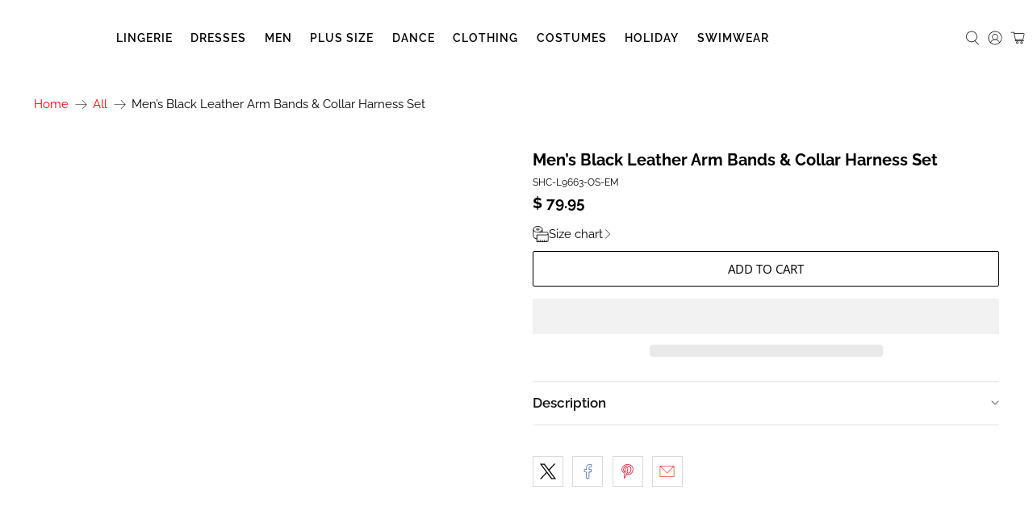

--- FILE ---
content_type: image/svg+xml
request_url: https://cdn.shopify.com/s/files/1/0117/8268/4734/files/svgexport-12.svg?v=1753955955
body_size: -608
content:
<svg height="6" width="10" viewBox="0 0 10 6" class="icon icon-caret" aria-hidden="true" xmlns="http://www.w3.org/2000/svg" xmlns:xlink="http://www.w3.org/1999/xlink">
  <path fill-opacity="0.75" fill="#121212" d="M9.354.646a.5.5 0 00-.708 0L5 4.293 1.354.646a.5.5 0 00-.708.708l4 4a.5.5 0 00.708 0l4-4a.5.5 0 000-.708z" clip-rule="evenodd" fill-rule="evenodd">
</path></svg>